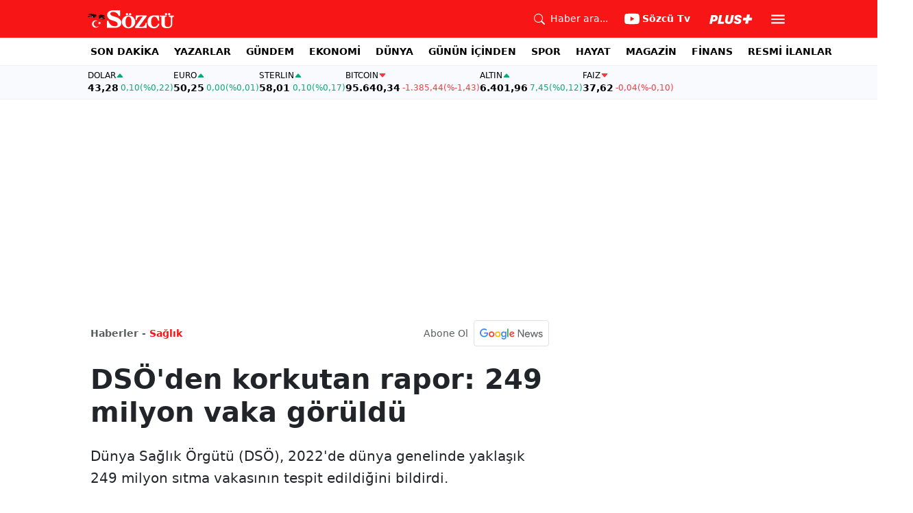

--- FILE ---
content_type: text/html; charset=utf-8
request_url: https://www.sozcu.com.tr/dsoden-korkutan-rapor-249-milyon-vaka-goruldu-wp7877624
body_size: 19598
content:
<!DOCTYPE html>
<html lang="tr">
<head>
    <meta charset="utf-8">
    <meta name="viewport" content="width=device-width, initial-scale=1">
    <link rel="dns-prefetch" href="https://sozcu01.sozcucdn.com"/>
    <link rel="dns-prefetch" href="https://firebase.googleapis.com"/>
    <link rel="dns-prefetch" href="https://www.gstatic.com"/>
    <link rel="dns-prefetch" href="https://www.googletagmanager.com"/>
    <link rel="dns-prefetch" href="https://securepubads.g.doubleclick.net"/>
    <link rel="dns-prefetch" href="https://googleads.g.doubleclick.net"/>
    <link rel="dns-prefetch" href="https://adservice.google.com.tr"/>
    <link rel="dns-prefetch" href="https://adservice.google.com"/>
    <link rel="dns-prefetch" href="https://www.googletagservices.com"/>
    <link rel="dns-prefetch" href="https://tpc.googlesyndication.com"/>
    <link rel="dns-prefetch" href="https://pagead2.googlesyndication.com"/>
    <link rel="dns-prefetch" href="https://static.criteo.net"/>
    <link rel="dns-prefetch" href="https://gatr.hit.gemius.pl"/>
    <link rel="dns-prefetch" href="https://medya.ilan.gov.tr"/>
    <link rel="dns-prefetch" href="https://cdn.jsdelivr.net"/>
    <link rel="dns-prefetch" href="https://av2.sozcu.com.tr"/>
    <link rel="dns-prefetch" href="https://www.sozcu.com.tr"/>
    <link rel="dns-prefetch" href="https://www.szctv.com.tr"/>
    <link rel="dns-prefetch" href="https://www.korkusuz.com.tr"/>
    <!-- Basın İlan Takip -->
    <script>!function(){var t=document.createElement("script");t.setAttribute("src",'https://cdn.p.analitik.bik.gov.tr/tracker'+(typeof Intl!=="undefined"?(typeof (Intl||"").PluralRules!=="undefined"?'1':typeof Promise!=="undefined"?'2':typeof MutationObserver!=='undefined'?'3':'4'):'4')+'.js'),t.setAttribute("data-website-id","2cd4bdca-c1a7-43f7-b0b3-05eb66b6331b"),t.setAttribute("data-host-url",'//2cd4bdca-c1a7-43f7-b0b3-05eb66b6331b.collector.p.analitik.bik.gov.tr'),document.head.appendChild(t)}();</script>

    <!-- Aps Tag -->
    <script>
        //load the apstag.js library
        !function(a9,a,p,s,t,A,g){if(a[a9])return;function q(c,r){a[a9]._Q.push([c,r])}a[a9]={init:function(){q("i",arguments)},fetchBids:function(){q("f",arguments)},setDisplayBids:function(){},targetingKeys:function(){return[]},_Q:[]};A=p.createElement(s);A.async=!0;A.src=t;g=p.getElementsByTagName(s)[0];g.parentNode.insertBefore(A,g)}("apstag",window,document,"script","//c.amazon-adsystem.com/aax2/apstag.js");
        //initialize the apstag.js library on the page to allow bidding
        apstag.init({
            pubID: 'dcfa1fed-b0d2-4af7-9c30-d3ac125401e9', //enter your pub ID here as shown above, it must within quotes
            adServer: 'googletag'
        });
    </script>
    <!-- Aps Tag -->
    <!-- ads -->
    <link rel="preload" fetchpriority="high" href="https://securepubads.g.doubleclick.net/tag/js/gpt.js" as="script"/>
    <link rel="preload" fetchpriority="high" href="/lib/adsv2_dist/prebid9.42.0.js?v=8QdjvRnMsuzkWbWUQM-MnKN89nrMKwL7A_eRwkvyZgI" as="script" />
    <script async src="https://securepubads.g.doubleclick.net/tag/js/gpt.js"></script>
    <script async src="/lib/adsv2_dist/prebid9.42.0.js?v=8QdjvRnMsuzkWbWUQM-MnKN89nrMKwL7A_eRwkvyZgI"></script>
    <link rel="stylesheet" href="/lib/css/bs-icons/bootstrap-icons.min.css?v=dlPushMDzVFy0HNKWpCM4Gm0WfqQKmtWlJl_zSEyho4">

    <!-- ads -->
    
<!-- domain tags -->
<script type="text/javascript">
    const catSlug = 'saglik';
    const postId = '7877624';
    const isEnabled=true;
    const isSecure=true;
    window.domainTag = window.domainTag || {cmd:[]};
    window.domainAdsConfForDesktop={isEnabled:isEnabled,isSecure:isSecure, targetingMap:{'tehlikeli': isSecure ? 'hayır':'evet', 'sistem': 'anasistem','tipi':'single', 'sozcuCat':catSlug, 'postId':postId}};
    window.domainAdsConfForMobile={isEnabled:isEnabled,isSecure:isSecure, targetingMap:{'tehlikeli': isSecure ? 'hayır':'evet', 'sistem': 'mobil','tipi':'single','mobilCat': catSlug, 'postId':postId}};
</script>
<link rel="modulepreload" crossorigin fetchpriority="high" href="/lib/adsv2_dist/postDetailPageClient_tr.js?v=O8lvoAkBhWmRN80f_xtoSsy6fFeGgAmUigM7FPQxtL8" />
<script async="async" type="module" id="domainTag" src="/lib/adsv2_dist/postDetailPageClient_tr.js?v=O8lvoAkBhWmRN80f_xtoSsy6fFeGgAmUigM7FPQxtL8"></script>
<!-- domain tags -->
<title>DSÖ&#x27;den korkutan rapor: 249 milyon vaka görüldü - Sözcü</title>
<meta name="description" content="Dünya Sağlık Örgütü (DSÖ), 2022&#x27;de dünya genelinde yaklaşık 249 milyon sıtma vakasının tespit edildiğini bildirdi.&#xD;&#xA;" />
<link rel="stylesheet" href="/lib/css/swiper-bundle.css?v=0y3km6BM0O5K7MWc4SZpFgfpM60ODfrpXn0pxzzSKAc">
<script type="module" src="/lib/js/wp_detay.js?v=GMDPmg_MDFIMrvR96IwqX0T3s109jaeH5k0fMUiPYtI"></script>
<link rel="stylesheet" href="/lib/css/detay.css?v=lcgpeHI0yy77qT6EiHmiViJouJuU_VdIQM96otCNuN0">

    <link rel="canonical" href="https://www.sozcu.com.tr/dsoden-korkutan-rapor-249-milyon-vaka-goruldu-wp7877624" /> 
    <meta name="robots" content="max-image-preview:large">

    <meta name="author" content="Haber Merkezi">  
    <meta property="og:type" content="article">
    <meta property="og:title" content="DSÖ&#x27;den korkutan rapor: 249 milyon vaka görüldü">
    <meta property="og:description" content="Dünya Sağlık Örgütü (DSÖ), 2022&#x27;de dünya genelinde yaklaşık 249 milyon sıtma vakasının tespit edildiğini bildirdi.&#xD;&#xA;">
    <meta property="og:url" content="canonicalUrl">
    <meta property="og:image" content="https://sozcuo01.sozcucdn.com/wp-content/uploads/2023/11/30/sitma-aa.jpeg?w=1200&h=675&mode=crop&scale=both">
    <meta property="og:image:width" content="1200">
    <meta property="og:image:height" content="675">

    <meta property="fb:app_id" content="1104414796238524">
    <meta property="fb:pages" content="151997251518179">

    <meta name="twitter:card" content="summary_large_image">
    <meta name="twitter:image" content="https://sozcuo01.sozcucdn.com/wp-content/uploads/2023/11/30/sitma-aa.jpeg?w=1200&h=630&mode=crop&scale=both">
    <meta name="twitter:site" content="@gazetesozcu">
    <meta name="twitter:creator" content="@gazetesozcu">
    <meta name="twitter:title" content="DSÖ&#x27;den korkutan rapor: 249 milyon vaka görüldü">
    <meta name="twitter:description" content="Dünya Sağlık Örgütü (DSÖ), 2022&#x27;de dünya genelinde yaklaşık 249 milyon sıtma vakasının tespit edildiğini bildirdi.&#xD;&#xA;">
    <meta name="twitter:image:alt" content="DSÖ&#x27;den korkutan rapor: 249 milyon vaka görüldü">
    <meta name="twitter:url" content="https://www.sozcu.com.tr/dsoden-korkutan-rapor-249-milyon-vaka-goruldu-wp7877624">
    <meta name="twitter:domain" content="https://www.sozcu.com.tr">

    <link rel="image_src" href="https://sozcuo01.sozcucdn.com/wp-content/uploads/2023/11/30/sitma-aa.jpeg?w=390&h=219&mode=crop&scale=both" />
    <script  src="https://platform.twitter.com/widgets.js"></script>
    <script   src="https://www.instagram.com/embed.js"></script>

    <!-- LOAD MORE SAYFALARI İÇİN TABOOLA COUNTER -->
    <script>
        window.page_counter = 0;
    </script>
    <!-- /LOAD MORE SAYFALARI İÇİN TABOOLA COUNTER -->
    <!-- MEMBRANA SCRIPT -->
    <link rel="preconnect" href="https://cdn.notsy.io/" crossorigin>
    <link rel="dns-prefetch" href="https://cdn.notsy.io/">
    <script async="async" src="https://cdn.membrana.media/szc/ym.js"></script>
    <script>
        window.yieldMasterCmd = window.yieldMasterCmd || [];
        window.yieldMasterCmd.push(function () {
            window.yieldMaster.init({ pageVersionAutodetect: true });
        });
    </script>
    <!-- /MEMBRANA SCRIPT -->
    <!-- TABOOLA SCRIPT -->
    <script type="text/javascript">
        !function (e, f, u) {
            e.async = 1;
            e.src = u;
            f.parentNode.insertBefore(e, f);
        }(document.createElement('script'), document.getElementsByTagName('script')[0], '//cdn.taboola.com/libtrc/sozcu/loader.js');
        window.page_counter = 0;
    </script>
    <!-- TABOOLA SCRIPT -->
    <style>
         img.size-full {
                   max-width: 100%;
                   height: auto;
               }
    </style>

     
    <link rel="modulepreload" crossorigin href="/lib/js/share.js">
    <link rel="modulepreload" crossorigin href="/lib/js/swiper-bundle.js">
    <link rel="modulepreload" crossorigin href="/lib/js/articleParts.js">
    <link rel="modulepreload" crossorigin href="/lib/js/helper.js">
    <link rel="modulepreload" crossorigin href="/lib/js/modulepreload-polyfill.js">

    <link rel="modulepreload" crossorigin href="/lib/js/articleFontSizer.js">
    <link rel="modulepreload" crossorigin href="/lib/js/navigation.js">
    <link rel="modulepreload" crossorigin href="/lib/js/storage.js">
    <link rel="modulepreload" crossorigin href="/lib/js/swiper.js"> 

    <!-- Google Tag Manager -->
    <script type="text/javascript">
    window.dataLayer = window.dataLayer || [];
    (function(w,d,s,l,i){w[l]=w[l]||[];w[l].push({'gtm.start':
    new Date().getTime(),event:'gtm.js'});var f=d.getElementsByTagName(s)[0],
    j=d.createElement(s),dl=l!='dataLayer'?'&l='+l:'';j.async=true;j.src=
    'https://www.googletagmanager.com/gtm.js?id='+i+dl;f.parentNode.insertBefore(j,f);
    })(window,document,'script','dataLayer','GTM-5N9MP4V4');
    </script>
    <!-- End Google Tag Manager -->
    
        <meta name="robots" content="FOLLOW, INDEX"/>
    
    
    <link rel="shortcut icon" type="image/png" href="https://www.sozcu.com.tr/static/web/assets/favicon.webp"/>
    <meta name="yandex-verification" content="48b7534a3c451a0e"/>
    <script src="https://fws.forinvestcdn.com/f-ws.min.js"></script>
</head>
<body>
<!-- Google Tag Manager (noscript) -->
<noscript>
    <iframe src="https://www.googletagmanager.com/ns.html?id=GTM-5N9MP4V4"
            height="0" width="0" style="display:none;visibility:hidden">
    </iframe>
</noscript>
<!-- End Google Tag Manager (noscript) -->

<!-- Header -->

<!-- OFFCANVAS -->
<div class="offcanvas offcanvas-start" tabindex="-1" id="sideMenu" aria-labelledby="sideMenuLabel">
    <div class="offcanvas-body p-0">
        <div class="d-flex quick-access">
            <a href="/son-dakika" class="d-flex flex-column align-items-center">
                    <span class="mb-2">
                        <svg xmlns="http://www.w3.org/2000/svg" width="22" height="22" fill="currentColor"
                             class="bi bi-alarm" viewBox="0 0 16 16">
                            <path
                                d="M8.5 5.5a.5.5 0 0 0-1 0v3.362l-1.429 2.38a.5.5 0 1 0 .858.515l1.5-2.5A.5.5 0 0 0 8.5 9z"/>
                            <path
                                d="M6.5 0a.5.5 0 0 0 0 1H7v1.07a7.001 7.001 0 0 0-3.273 12.474l-.602.602a.5.5 0 0 0 .707.708l.746-.746A6.97 6.97 0 0 0 8 16a6.97 6.97 0 0 0 3.422-.892l.746.746a.5.5 0 0 0 .707-.708l-.601-.602A7.001 7.001 0 0 0 9 2.07V1h.5a.5.5 0 0 0 0-1zm1.038 3.018a6 6 0 0 1 .924 0 6 6 0 1 1-.924 0M0 3.5c0 .753.333 1.429.86 1.887A8.04 8.04 0 0 1 4.387 1.86 2.5 2.5 0 0 0 0 3.5M13.5 1c-.753 0-1.429.333-1.887.86a8.04 8.04 0 0 1 3.527 3.527A2.5 2.5 0 0 0 13.5 1"/>
                        </svg>
                    </span>
                <span class="small">Son Dakika</span>
            </a>
            <a href="/arama" class="d-flex flex-column align-items-center">
                    <span class="mb-2">
                        <svg xmlns="http://www.w3.org/2000/svg" width="22" height="22" fill="currentColor"
                             class="bi bi-search" viewBox="0 0 16 16">
                            <path
                                d="M11.742 10.344a6.5 6.5 0 1 0-1.397 1.398h-.001q.044.06.098.115l3.85 3.85a1 1 0 0 0 1.415-1.414l-3.85-3.85a1 1 0 0 0-.115-.1zM12 6.5a5.5 5.5 0 1 1-11 0 5.5 5.5 0 0 1 11 0"/>
                        </svg>
                    </span>
                <span class="small">Arama</span>
            </a>
            <a href="https://uyelik.sozcu.com.tr/giris" class="d-flex flex-column align-items-center">
                    <span class="mb-2">
                        <svg xmlns="http://www.w3.org/2000/svg" width="62.44" height="13.778"
                             viewBox="0 0 62.44 13.778"><path
                                d="M2.619-12.683-.062,0H3.656l.738-3.463H6.2C9.835-3.463,12.1-5.5,12.1-8.736c0-2.364-1.679-3.946-4.676-3.946ZM5.748-9.87h.976c1.063,0,1.644.466,1.644,1.468a2.072,2.072,0,0,1-2.145,2.18H4.966ZM21.384-3.041H16.225l2.048-9.642H14.546L11.848,0h8.886ZM28.028.22c2.9,0,5.194-1.564,5.748-4.192l1.837-8.71H31.887L30.226-4.8a2.02,2.02,0,0,1-2.039,1.881,1.623,1.623,0,0,1-1.793-1.591,3.272,3.272,0,0,1,.079-.677l1.591-7.5H24.337l-1.6,7.532a5.264,5.264,0,0,0-.114,1.081C22.623-1.529,24.68.22,28.028.22Zm7.189-3.955C35.227-1.23,37.239.22,40.658.22c3.349,0,5.634-1.661,5.634-4.333,0-1.828-.984-2.777-3.261-3.437l-1.389-.4c-1.02-.3-1.371-.65-1.371-1.16,0-.6.633-1.037,1.608-1.037,1.055,0,1.767.5,1.793,1.257h3.4c-.018-2.514-2.013-4.008-5.282-4.008-3.076,0-5.309,1.688-5.309,4.271,0,1.731,1.125,2.874,3.243,3.516l1.327.4c1.2.369,1.433.642,1.433,1.107,0,.633-.677,1.063-1.758,1.063-1.046,0-1.881-.5-1.986-1.2Zm21.9-1.116h4.395l.867-4.078H57.984l.984-4.629H54.75L53.766-8.93H49.371L48.5-4.852H52.9L51.914-.223h4.219Z"
                                transform="translate(0.062 13.559)" fill="#F71515"/></svg>
                    </span>
            </a>
        </div>
        <div class="d-flex align-items-center px-4 py-3" style="background-color:#F8FAFE">
            <div class="d-flex align-items-center flex-grow-1">
                <div id="dayNumber" class="fw-bold fs-2 me-2"></div>
                <div class="lh-1">
                    <div id="monthName" class="text-secondary"></div>
                    <div id="dayName" class="small"></div>
                </div>
            </div>
                <div class="d-flex align-items-center justify-content-between flex-grow-1">
                    <a href="https://www.sozcu.com.tr/finans/dolar"
                       class="currency-item lh-1 up">
                        <span class="currency-item-name position-relative">DOLAR</span>
                        <span class="d-flex flex-column align-items-start text-nowrap">
                            <span class="currency-item-value m-0">43,28</span>
                            <span>
                                <span class="currency-item-range">0,10</span> <span
                                    class="currency-item-range">(%0,22)</span>
                            </span>
                        </span>
                    </a>
                    <a href="https://www.sozcu.com.tr/finans/euro"
                       class="currency-item lh-1 up">
                        <span class="currency-item-name position-relative">EURO</span>
                        <span class="d-flex flex-column align-items-start text-nowrap">
                            <span class="currency-item-value m-0">50,25</span>
                            <span>
                                <span class="currency-item-range">0,00</span> <span
                                    class="currency-item-range">(%0,01)</span>
                            </span>
                        </span>
                    </a>
                </div>
        </div>
        <ul class="list-unstyled side-menu align-items-center p-4 border-bottom">
                <li>
                    <a target="_blank" href="https://www.sozcu.com.tr/son-dakika/"
                       class="fw-bold fs-5">SON DAKİKA</a>
                </li>
                <li>
                    <a target="_blank" href="https://www.sozcu.com.tr/yazarlar"
                       class="fw-bold fs-5">YAZARLAR</a>
                </li>
                <li>
                    <a target="_blank" href="/gundem"
                       class="fw-bold fs-5">GÜNDEM</a>
                </li>
                <li>
                    <a target="_blank" href="/ekonomi"
                       class="fw-bold fs-5">EKONOMİ</a>
                </li>
                <li>
                    <a target="_blank" href="/dunya"
                       class="fw-bold fs-5">DÜNYA</a>
                </li>
                <li>
                    <a target="_blank" href="/gunun-icinden"
                       class="fw-bold fs-5">GÜNÜN İÇİNDEN</a>
                </li>
                <li>
                    <a target="_blank" href="/spor"
                       class="fw-bold fs-5">SPOR</a>
                </li>
                <li>
                    <a target="_blank" href="/hayat"
                       class="fw-bold fs-5">HAYAT</a>
                </li>
                <li>
                    <a target="_blank" href="/magazin"
                       class="fw-bold fs-5">MAGAZİN</a>
                </li>
                <li>
                    <a target="_blank" href="https://www.sozcu.com.tr/egazete"
                       class="fw-bold fs-5">E-GAZETE</a>
                </li>
                <li>
                    <a target="_blank" href="/otomotiv"
                       class="fw-bold fs-5">OTOMOTİV</a>
                </li>
                <li>
                    <a target="_blank" href="/finans"
                       class="fw-bold fs-5">FİNANS</a>
                </li>
                <li>
                    <a target="_blank" href="/bilim-teknoloji"
                       class="fw-bold fs-5">TEKNOLOJİ</a>
                </li>
                <li>
                    <a target="_blank" href="https://www.sozcu.com.tr/resmi-ilanlar"
                       class="fw-bold fs-5">RESMİ İLANLAR</a>
                </li>
        </ul>
        <div class="px-4 mb-5">
            <div class="text-secondary mb-3">Sosyal Medya</div>
            <div class="social-pages mb-4 d-flex">
                <a href="https://www.instagram.com/sozcucomtr/" target="_blank" rel="noopener"
                   class="social-page-button border rounded-3" aria-label="İnstagram">
                    <svg xmlns="http://www.w3.org/2000/svg" width="20.356" height="20.36" viewBox="0 0 20.356 20.36">
                        <g transform="translate(-0.449)">
                            <path
                                d="M20.754,5.986a7.44,7.44,0,0,0-.473-2.47A5.216,5.216,0,0,0,17.3.537a7.459,7.459,0,0,0-2.47-.473C13.742.012,13.4,0,10.631,0s-3.11.012-4.2.06a7.442,7.442,0,0,0-2.47.473A4.968,4.968,0,0,0,2.16,1.71a5.013,5.013,0,0,0-1.173,1.8,7.46,7.46,0,0,0-.473,2.47c-.052,1.09-.064,1.436-.064,4.2s.012,3.11.06,4.2a7.439,7.439,0,0,0,.473,2.47,5.215,5.215,0,0,0,2.979,2.979,7.46,7.46,0,0,0,2.47.473c1.086.048,1.432.06,4.2.06s3.11-.012,4.2-.06a7.438,7.438,0,0,0,2.47-.473,5.208,5.208,0,0,0,2.979-2.979,7.465,7.465,0,0,0,.473-2.47c.048-1.086.06-1.432.06-4.2S20.8,7.072,20.754,5.986ZM18.92,14.3a5.581,5.581,0,0,1-.35,1.889,3.377,3.377,0,0,1-1.933,1.933,5.6,5.6,0,0,1-1.889.35c-1.074.048-1.4.06-4.113.06s-3.043-.012-4.113-.06a5.578,5.578,0,0,1-1.889-.35,3.133,3.133,0,0,1-1.169-.76,3.165,3.165,0,0,1-.76-1.169,5.6,5.6,0,0,1-.35-1.889c-.048-1.074-.06-1.4-.06-4.113s.012-3.043.06-4.113A5.578,5.578,0,0,1,2.7,4.188a3.1,3.1,0,0,1,.764-1.169,3.161,3.161,0,0,1,1.169-.76,5.6,5.6,0,0,1,1.889-.35c1.074-.048,1.4-.06,4.113-.06s3.043.012,4.113.06a5.581,5.581,0,0,1,1.889.35,3.131,3.131,0,0,1,1.169.76,3.165,3.165,0,0,1,.76,1.169,5.6,5.6,0,0,1,.35,1.889c.048,1.074.06,1.4.06,4.113S18.968,13.225,18.92,14.3Zm0,0"
                                transform="translate(0 0)" fill="#444"/>
                            <path
                                d="M130.18,124.5a5.23,5.23,0,1,0,5.23,5.23A5.232,5.232,0,0,0,130.18,124.5Zm0,8.623a3.393,3.393,0,1,1,3.393-3.393A3.393,3.393,0,0,1,130.18,133.123Zm0,0"
                                transform="translate(-119.548 -119.548)" fill="#444"/>
                            <path
                                d="M364.891,89.823A1.221,1.221,0,1,1,363.67,88.6,1.221,1.221,0,0,1,364.891,89.823Zm0,0"
                                transform="translate(-347.602 -85.078)" fill="#444"/>
                        </g>
                    </svg>
                </a>
                <a href="https://www.facebook.com/sozcugazetesi/" target="_blank" rel="noopener"
                   class="social-page-button border rounded-3" aria-label="Facebook">
                    <svg xmlns="http://www.w3.org/2000/svg" width="9.476" height="18.949" viewBox="0 0 9.476 18.949">
                        <path
                            d="M13.933,3.146h1.73V.133A22.339,22.339,0,0,0,13.142,0c-2.494,0-4.2,1.569-4.2,4.452V7.106H6.187v3.368H8.939V18.95h3.375V10.475h2.641l.419-3.368H12.313V4.786c0-.974.263-1.64,1.619-1.64Z"
                            transform="translate(-6.187)" fill="#444"/>
                    </svg>
                </a>
                <a href="https://twitter.com/gazetesozcu" target="_blank" rel="noopener"
                   class="social-page-button border rounded-3" aria-label="Twitter">
                    <svg xmlns="http://www.w3.org/2000/svg" width="16" height="16" fill="#444" class="bi bi-twitter-x"
                         viewBox="0 0 16 16">
                        <path
                            d="M12.6.75h2.454l-5.36 6.142L16 15.25h-4.937l-3.867-5.07-4.425 5.07H.316l5.733-6.57L0 .75h5.063l3.495 4.633L12.601.75Zm-.86 13.028h1.36L4.323 2.145H2.865z"/>
                    </svg>
                </a>
                <a href="https://www.youtube.com/channel/UCOulx_rep5O4i9y6AyDqVvw" target="_blank" rel="noopener"
                   class="social-page-button border rounded-3" aria-label="Youtube">
                    <svg xmlns="http://www.w3.org/2000/svg" width="17.711" height="12.4" viewBox="0 0 17.711 12.4">
                        <path
                            d="M17.346-4.142A2.219,2.219,0,0,0,15.785-5.7a51.842,51.842,0,0,0-6.93-.379,53.862,53.862,0,0,0-6.93.365A2.264,2.264,0,0,0,.365-4.142,23.38,23.38,0,0,0,0,.118a23.294,23.294,0,0,0,.365,4.26A2.219,2.219,0,0,0,1.926,5.939a51.936,51.936,0,0,0,6.93.379,53.862,53.862,0,0,0,6.93-.365,2.219,2.219,0,0,0,1.561-1.561,23.388,23.388,0,0,0,.365-4.26A22.194,22.194,0,0,0,17.346-4.142ZM7.09,2.774v-5.31L11.7.118Zm0,0"
                            transform="translate(0 6.082)" fill="#444"/>
                    </svg>
                </a>
                <a href="https://www.dailymotion.com/Sozcu" target="_blank" rel="noopener"
                   class="social-page-button border rounded-3" aria-label="Dailymotion">
                    <svg xmlns="http://www.w3.org/2000/svg" width="13.714" height="17.696" viewBox="0 0 13.714 17.696">
                        <g transform="translate(113.142 -247.369)">
                            <path
                                d="M-93.164,249.854v17.572h-3.72V266.08a5.375,5.375,0,0,1-3.843,1.471,6.322,6.322,0,0,1-6.151-6.485,6.489,6.489,0,0,1,6.151-6.525,5.335,5.335,0,0,1,3.843,1.518V250.6Zm-6.72,14.284A3.139,3.139,0,0,0-96.747,261a3.139,3.139,0,0,0-3.136-3.137A3.139,3.139,0,0,0-103.02,261,3.139,3.139,0,0,0-99.884,264.138Z"
                                transform="translate(-6.264 -2.485)" fill="#444"/>
                        </g>
                    </svg>
                </a>
            </div>
        </div>
        <div class="d-flex flex-column px-4 mb-5">
            <a href="https://apps.apple.com/tr/app/s%C3%B6zc%C3%BC-gazetesi-haberler/id405952318?l=tr" class="mb-3">
                <img src="/lib/img/_appstore.svg" alt="">
            </a>
            <a href="https://play.google.com/store/apps/details?id=org.studionord.sozcu.gazete&hl=tr&gl=US&pli=1"
               class="mb-3">
                <img src="/lib/img/_playstore.svg" alt="">
            </a>
            <a href="https://appgallery.huawei.com/app/C112215613" class="mb-3">
                <img src="/lib/img/_appgallery.svg" alt="">
            </a>
        </div>
    </div>
</div>
<!-- /OFFCANVAS -->
<!-- NAVBAR -->
<div class="navbar ">
    <div class="container px-2"><a href="/" class="logo">
            <img src="/static/web/assets/logo.svg" alt=""> </a>

        <div class="d-flex align-items-center">
            <a href="/arama" class="d-flex align-items-center text-white me-2 me-lg-4">
                <span class="">
                    <svg xmlns="http://www.w3.org/2000/svg" width="16" height="16" fill="currentColor"
                         class="bi bi-search" viewBox="0 0 16 16">
                      <path
                          d="M11.742 10.344a6.5 6.5 0 1 0-1.397 1.398h-.001q.044.06.098.115l3.85 3.85a1 1 0 0 0 1.415-1.414l-3.85-3.85a1 1 0 0 0-.115-.1zM12 6.5a5.5 5.5 0 1 1-11 0 5.5 5.5 0 0 1 11 0"/>
                    </svg>
                </span>
                <span class="small d-none d-lg-block ms-2">Haber ara...</span>
            </a>

            <a href="https://www.youtube.com/channel/UCOulx_rep5O4i9y6AyDqVvw" target="_blank" rel="nofollow"
               class="d-flex align-items-center text-white me-2 me-lg-4">
                <span class="">
                    <svg xmlns="http://www.w3.org/2000/svg" width="22" height="22" fill="currentColor"
                         class="bi bi-youtube" viewBox="0 0 16 16">
                      <path
                          d="M8.051 1.999h.089c.822.003 4.987.033 6.11.335a2.01 2.01 0 0 1 1.415 1.42c.101.38.172.883.22 1.402l.01.104.022.26.008.104c.065.914.073 1.77.074 1.957v.075c-.001.194-.01 1.108-.082 2.06l-.008.105-.009.104c-.05.572-.124 1.14-.235 1.558a2.01 2.01 0 0 1-1.415 1.42c-1.16.312-5.569.334-6.18.335h-.142c-.309 0-1.587-.006-2.927-.052l-.17-.006-.087-.004-.171-.007-.171-.007c-1.11-.049-2.167-.128-2.654-.26a2.01 2.01 0 0 1-1.415-1.419c-.111-.417-.185-.986-.235-1.558L.09 9.82l-.008-.104A31 31 0 0 1 0 7.68v-.123c.002-.215.01-.958.064-1.778l.007-.103.003-.052.008-.104.022-.26.01-.104c.048-.519.119-1.023.22-1.402a2.01 2.01 0 0 1 1.415-1.42c.487-.13 1.544-.21 2.654-.26l.17-.007.172-.006.086-.003.171-.007A100 100 0 0 1 7.858 2zM6.4 5.209v4.818l4.157-2.408z"/>
                    </svg>
                </span>
                <span class="fw-bold small d-none d-sm-block ms-1">Sözcü Tv</span>
            </a>

            <div class="dropdown me-1 me-lg-3 user-area">
                <button class="btn btn-sm text-white shadow-none border-0 rounded-0 p-1" type="button"
                        data-bs-toggle="dropdown">
                    <img loading="lazy" src="/lib/img/plus_icon.svg" alt="Sözcü Plus" height="14">
                </button>
                <ul class="dropdown-menu dropdown-menu-end shadow border-0 rounded-0">
                    <li>
                        <a class="dropdown-item fw-semibold py-2 px-3" href="https://uyelik.sozcu.com.tr/giris?base_url=https%3A%2F%2Fwww.sozcu.com.tr%2F">Giriş Yap</a>
                    </li>
                    <li>
                        <a class="dropdown-item fw-semibold py-2 px-3" href="https://uyelik.sozcu.com.tr/kayit?base_url=https%3A%2F%2Fwww.sozcu.com.tr%2F">Abone Ol</a>
                    </li>
                    <li class="dropdown-divider"></li>
                    <li>
                        <a class="dropdown-item fw-semibold py-2 px-3" href="#">Daha fazla bilgi al</a>
                    </li>
                </ul>
            </div>

            <button type="button" name="menu" class="menuButton btn p-0 shadow-none border-0" data-bs-toggle="offcanvas"
                    href="#sideMenu">
                <svg xmlns="http://www.w3.org/2000/svg" height="26px" viewBox="0 -960 960 960" width="26px"
                     fill="#ffffff">
                    <path d="M120-240v-80h720v80H120Zm0-200v-80h720v80H120Zm0-200v-80h720v80H120Z"></path>
                </svg>
            </button>
        </div>
    </div>
</div>
<!-- /NAVBAR -->

<div class="sub-navbar d-none d-lg-block">
    <div class="container">
        <ul class="d-flex list-unstyled small m-0 main-menu">
                        <li>
                            <a target="_blank"
                               href="https://www.sozcu.com.tr/son-dakika/">SON DAKİKA</a>
                        </li>
                        <li>
                            <a target="_blank"
                               href="https://www.sozcu.com.tr/yazarlar">YAZARLAR</a>
                        </li>
                        <li>
                            <a target="_blank"
                               href="/gundem">GÜNDEM</a>
                        </li>
                        <li>
                            <a target="_blank"
                               href="/ekonomi">EKONOMİ</a>
                        </li>
                        <li>
                            <a target="_blank"
                               href="/dunya">DÜNYA</a>
                        </li>
                        <li>
                            <a target="_blank"
                               href="/gunun-icinden">GÜNÜN İÇİNDEN</a>
                        </li>
                        <li>
                            <a target="_blank"
                               href="/spor">SPOR</a>
                        </li>
                        <li>
                            <a target="_blank"
                               href="/hayat">HAYAT</a>
                        </li>
                        <li>
                            <a target="_blank"
                               href="/magazin">MAGAZİN</a>
                        </li>
                        <li>
                            <a target="_self"
                               href="/finans">FİNANS</a>
                        </li>
                        <li>
                            <a target="_blank"
                               href="https://www.sozcu.com.tr/resmi-ilanlar">RESMİ İLANLAR</a>
                        </li>
        </ul>
    </div>
</div>

<!-- CURRENCY TICKER -->
<div class="currency mb-4" style="padding: 8px 2px;">
    <div class="container p-0 px-lg-2 lh-1">
        <div class="marquee-container">
                <a href="https://www.sozcu.com.tr/finans/dolar"
                   class="currency-item up">
                    <span class="currency-item-name" data-currency="TRY">DOLAR</span>
                    <span class="text-nowrap">
                            <span class="currency-item-value">43,28</span>
                            <span>
                                <span class="currency-item-range">0,10</span> <span
                                    class="currency-item-range">(%0,22)</span>
                            </span>
                        </span>
                </a>
                <a href="https://www.sozcu.com.tr/finans/euro"
                   class="currency-item up">
                    <span class="currency-item-name" data-currency="TRY">EURO</span>
                    <span class="text-nowrap">
                            <span class="currency-item-value">50,25</span>
                            <span>
                                <span class="currency-item-range">0,00</span> <span
                                    class="currency-item-range">(%0,01)</span>
                            </span>
                        </span>
                </a>
                <a href="https://www.sozcu.com.tr/finans/sterlin"
                   class="currency-item up">
                    <span class="currency-item-name" data-currency="TRY">STERLIN</span>
                    <span class="text-nowrap">
                            <span class="currency-item-value">58,01</span>
                            <span>
                                <span class="currency-item-range">0,10</span> <span
                                    class="currency-item-range">(%0,17)</span>
                            </span>
                        </span>
                </a>
                <a href="https://www.sozcu.com.tr/finans/bitcoin"
                   class="currency-item down">
                    <span class="currency-item-name" data-currency="USDT">BITCOIN</span>
                    <span class="text-nowrap">
                            <span class="currency-item-value">95.640,34</span>
                            <span>
                                <span class="currency-item-range">-1.385,44</span> <span
                                    class="currency-item-range">(%-1,43)</span>
                            </span>
                        </span>
                </a>
                <a href="https://www.sozcu.com.tr/finans/gram-altin"
                   class="currency-item up">
                    <span class="currency-item-name" data-currency="TRY">ALTIN</span>
                    <span class="text-nowrap">
                            <span class="currency-item-value">6.401,96</span>
                            <span>
                                <span class="currency-item-range">7,45</span> <span
                                    class="currency-item-range">(%0,12)</span>
                            </span>
                        </span>
                </a>
                <a href="https://www.sozcu.com.tr/finans/faiz"
                   class="currency-item down">
                    <span class="currency-item-name" data-currency="TRY">FAİZ</span>
                    <span class="text-nowrap">
                            <span class="currency-item-value">37,62</span>
                            <span>
                                <span class="currency-item-range">-0,04</span> <span
                                    class="currency-item-range">(%-0,10)</span>
                            </span>
                        </span>
                </a>
        </div>
    </div>
</div>
<!-- /CURRENCY TICKER -->

<!-- /Header -->
 
<!-- Yazar Yazısı ise -->

 
<div class="container position-relative mb-4">
  
<!-- Pageskin -->
<div class="ad pageskin-top">
    <div id="div-sozcu_anasayfa_pageskin_tepe" style="display: none;"></div> 
    <div id="div-sozcu_gen_pageskin_tepe" style="display: none;"></div>
</div>

<!-- /Pageskin-->
<!-- masthead -->
<div class="ad masthead masthead-main mb-4">
    <!-- AD MASTHEAD -->
     
    <div id="div-sozcu_masthead" style="display: none;"></div>
    <div id="div-sozcu_mobile_320x50" style="display: none;"></div>
          
    <div id="div-sozcu_gen_masthead" style="display: none;"></div>
    <div id="div-sozcu_m_gen_masthead" style="display: none;"></div> 
    <!-- /AD MASTHEAD --> 
</div>
<!-- /masthead-->
<!-- Adunit Sticky -->
<div class="ad ad-cols d-none d-lg-block">
    <div class="ad-col ad-col-left text-end">
        <div class="ad-col-container">
            <div id="div-sozcu_gen_left" style="display: none;"></div>
        </div>
    </div>
    <div class="ad-col ad-col-right">
        <div class="ad-col-container">
            <div id="div-sozcu_gen_right" style="display: none;"></div>
        </div>
    </div>
</div>
<!-- /Adunit Sticky-->
 
 

<div class="news-body" data-url="https://www.sozcu.com.tr/feeds/simpleposts?handler=WpTrendPost">
<div class="row  mb-5">
<div class=" col-lg-8">

    <!-- ARTICLE -->
    <article>
        <header class="mb-4">

            <!-- BREADCRUMB & GOOGLE NEWS -->
            <div class="d-flex align-items-center justify-content-between mb-4 breadcrumb">
                <div class="pe-2">
                    <a href="https://www.sozcu.com.tr" class="text-muted small fw-bold lh-1">Haberler -</a>
                    <a href="https://www.sozcu.com.tr/saglik/" class="small fw-bold text-primary text-nowrap lh-1">Sağlık</a>

                </div>
                <div class="googleNews d-flex align-items-center">
                    <span class="text-muted small me-2 text-nowrap">Abone Ol</span>
                    <a class="btn btn-sm border" href="https://news.google.com/publications/CAAqBwgKMPefoQkwz8lx?r=3&oc=1&hl=tr&gl=TR&ceid=TR:tr" target="_blank" rel="nofollow noopener" title="Abone Ol">
                        <img fetchpriority="low" loading="lazy" src="/lib/img/googlenews.svg" alt="Google News" height="16">
                    </a>
                </div>
            </div>
            <!-- BREADCRUMB & GOOGLE NEWS -->
            <!-- BAŞLIK -->
            <h1 class="fw-bold mb-4">DSÖ&#x27;den korkutan rapor: 249 milyon vaka görüldü</h1>
            <!-- /BAŞLIK -->
            <!-- KISA AÇIKLAMA (EDİTÖR TERMİNOLOJİSİ: SPOT) -->
            <p class="description mb-4">Dünya Sağlık Örgütü (DSÖ), 2022&#x27;de dünya genelinde yaklaşık 249 milyon sıtma vakasının tespit edildiğini bildirdi.&#xD;&#xA;</p>
            <!-- /KISA AÇIKLAMA (EDİTÖR TERMİNOLOJİSİ: SPOT) -->
            <!-- YAYINLANMA/GÜNCELLEME TARİHİ VE DİTÖR BİLGİLERİ -->
                <div class="content-meta mb-4">
                    <div class="content-meta-info">
                        <div class="content-meta-name">
                            <span class="d-flex align-items-center">
                                Haber Merkezi
                            </span>
                        </div>
                        <div class="content-meta-dates">
                            <span class="content-meta-date">
                                <time datetime="30.11.2023 21:32:17">30 Kasım 2023</time>
                            </span>
                        </div>
                    </div>
                    <div class="share-area">
                        <div>
                            <div class="share-actions me-2">
                                <button aria-label="Twitter'da Paylaş" class="btn btn-option border p-0 me-1 share-on-twitter" data-url="" data-company="gazetesozcu" data-title="DSÖ&#x27;den korkutan rapor: 249 milyon vaka görüldü">
                                    <i class="bi bi-twitter-x"></i>
                                </button>
                                <a href="whatsapp://send?text=DSÖ&#x27;den korkutan rapor: 249 milyon vaka görüldü -" aria-label="Whatsapp'da Paylaş" class="btn btn-option border me-1 share-on-whatsapp" data-action="share/whatsapp/share">
                                    <i class="bi bi-whatsapp fs-5"></i>
                                </a>

                                <div class="dropdown">
                                    <button class="btn btn-option border p-0" type="button" data-bs-toggle="dropdown" aria-expanded="false">
                                        <i class="bi bi-three-dots fs-5"></i>
                                    </button>
                                    <ul class="dropdown-menu dropdown-menu-end">
                                        <li>
                                            <button type="button" class="dropdown-item share-on-facebook" data-url="">
                                                <i class="bi bi-facebook"></i> Facebook ile paylaş
                                            </button>
                                        </li>
                                        <li>
                                            <button type="button" class="dropdown-item share-on-messenger" data-url="">
                                                <i class="bi bi-messenger"></i>
                                                Messenger ile gönder
                                            </button>
                                        </li>
                                        <li>
                                            <a class="dropdown-item" href="mailto:?subject=Haber&amp;body=Sözcü - DSÖ&#x27;den korkutan rapor: 249 milyon vaka görüldü" target="_blank" aria-label="E-posta ile Paylaş">
                                                <i class="bi bi-envelope"></i>
                                                E-posta ile gönder
                                            </a>
                                        </li>
                                    </ul>
                                </div>
                            </div>
                            <div class="content-options">
                                <div class="dropdown">
                                    <button class="btn btn-option btn-type dropdown-toggle no-arrow border" type="button" id="fontSize" data-bs-toggle="dropdown" aria-expanded="false" aria-label="Yazı boyutu"></button>
                                    <ul class="dropdown-menu dropdown-menu-end" aria-labelledby="fontSize">
                                        <li>
                                            <span class="dropdown-item btn fontSizeLarge">Yazıları büyüt</span>
                                        </li>
                                        <li>
                                            <span class="dropdown-item btn fontSizeSmall">Yazıları küçült</span>
                                        </li>
                                        <li>
                                            <span class="dropdown-item btn fontSizeZero">Standart boyut</span>
                                        </li>
                                    </ul>
                                </div>
                            </div>
                        </div>
                    </div>
                </div>
            <!-- /YAYINLANMA/GÜNCELLEME TARİHİ VE DİTÖR BİLGİLERİ -->


        </header>
        
        <!-- ANA GÖRSEL YA DA VİDEO -->

        

    <div class="main-image img-holder wide mb-4">
                <img src="https://sozcuo01.sozcucdn.com/wp-content/uploads/2023/11/30/sitma-aa.jpeg" alt="DSÖ&#x27;den korkutan rapor: 249 milyon vaka görüldü">
    </div>
        

        <!-- ANA GÖRSEL YA DA VİDEO -->

        <div class="row">
            <div class="col-lg-12 mx-auto position-relative">
                <div class="article-body">
                    DSÖ tarafından "2023 Dünya Sıtma Raporu" açıklandı. Raporda, çocuklar ve hamile kadınlarda sıtmanın önlenmesine yardımcı olmak için kaydedilen ilerlemelere ve ilaçlara erişimin genişletilmesi yönündeki adımlara rağmen daha fazla insanın sıtmaya yakalandığı belirtildi.<br><br>2022'de dünya genelinde yaklaşık 249 milyon kişinin sıtma hastalığına yakalandığı aktarılan raporda, "Bu sayı, 2019'da, pandemi öncesi seviye olan 233 milyonu 16 milyon vakayla aştı. Küresel olarak sıtmaya karşı mücadele, Covid-19'un neden olduğu aksaklıkların yanı sıra ilaç direnci, insani krizler, kaynak kısıtlamaları, iklim değişikliğinin etkileri ve hastalık yükünün yüksek olduğu ülkelerde programın uygulanmasındaki gecikmeler gibi giderek artan sayıda tehditle de karşı karşıya kaldı." ifadeleri kullanıldı.<br><br>Raporda, sıcak hava dalgaları ve su baskını gibi aşırı hava olaylarının da bulaşmayı ve hastalık yükünü doğrudan etkileyebileceği kaydedilerek, Pakistan'da 2022'de yaşanan sel felaketinin ülkedeki sıtma vakalarının beş kat artmasına neden olduğunun altı çizildi.<br><br><strong>"PAKİSTAN'DA 2,6 MİLYON VAKA GÖRÜLDÜ"</strong><br><br>Covid-19 salgınının sıtma hizmetlerini önemli ölçüde aksattığı vurgulanan raporda, pandemi sürecinin hem vaka hem de ölüm oranlarında artışa yol açarak hastalığa karşı mücadeleyi olumsuz etkilediği bildirildi.<br><br>Raporda, dünya genelinde 2022'de bir önceki yıla göre 5 milyon ilave sıtma vakası yaşandığına, en büyük artışların Pakistan, Etiyopya, Nijerya, Papua Yeni Gine ve Uganda'da olduğuna değinildi.<br><br>Pakistan'da 2021'de 500 bin sıtma vakasının görüldüğü ve bu rakamın 2022'de 2,6 milyona çıktığı raporda yer aldı.<br><br>En yüksek oranda sıtma vakalarının görüldüğü 11 ülkede yeni enfeksiyon ve ölüm oranlarının, salgının ilk yılındaki ilk yükselişin ardından sabitlendiği hatırlatılan raporda, bu ülkelerde 2022'de tahmini 167 milyon sıtma vakası ve 426 bin buna bağlı ölüm yaşandığı kaydedildi.<br><br>Raporda, DSÖ tarafından önerilen ilk sıtma aşısı RTS,S'nin üç Afrika ülkesinde aşamalı olarak kullanıma sunulması da "başarılı" olarak değerlendirildi.<br><br><strong>"İKLİM DEĞİŞİKLİĞİ TEHDİDİ GÖZ ARDI EDİLMEMELİ"</strong><br><br>DSÖ'nün, ekimde sıtma riski taşıyan çocuklarda hastalığın önlenmesi için R21/Matrix-M adı verilen ikinci bir aşıyı önerdiği de anımsatılan raporda, "İki sıtma aşısının mevcudiyetinin arzı artırması ve Afrika genelinde geniş ölçekli dağıtımı mümkün kılması bekleniyor." ifadeleri kullanıldı.<br><br>Raporda, "Hastalık yükünün düşük olduğu birçok ülkede sıtmanın ortadan kaldırılmasına yönelik ilerleme kaydedildi. 2022'de 34 ülke 1000'den az sıtma vakası bildirirken, 2000'de bu sayı yalnızca 13'tü. Yalnızca bu yıl, Azerbaycan, Belize ve Tacikistan DSÖ tarafından sıtmadan arınmış olarak sertifikalandırıldı." ifadeleri yer aldı.<br><br>Kaynakların artırılması, güçlendirilmiş siyasi kararlılık, veriye dayalı stratejiler ve yenilikçi araçlarla sıtmayla mücadelede önemli bir dönüm noktasına ihtiyaç olduğu vurgulanan raporda, eklenen iklim değişikliği tehdidinin sıtmayla mücadelede göz ardı edilmemesi gerektiği belirtildi.<br><br>Raporda görüşlerine yer verilen DSÖ Genel Direktörü Tedros Adhanom Ghebreyesus, değişen iklim koşullarının, özellikle hassas bölgelerde sıtmaya karşı mücadelede ilerleme açısından önemli bir risk oluşturduğunu kaydetti.<br><br>Ghebreyesus, "Sürdürülebilir ve dirençli sıtmaya karşı müdahalelere, küresel ısınmanın hızını yavaşlatmaya ve etkilerini azaltmaya yönelik acil eylemlerle birlikte artık her zamankinden daha fazla ihtiyaç duyuluyor." ifadelerini kullandı. (AA)
                </div>
            </div>
        </div>
    </article>
    <!-- /ARTICLE -->
 
    <!-- GÜNÜN MANŞETLERİ -->
    <div class="section-divider mb-4"></div>
    <section class="mb-4 gunun-mansetleri" data-ads-total="6" data-ads-perview="3">
        <header class="fw-bold text-center mb-4 fs-5">
            <span class="bg-primary text-white py-2 px-3 fw-bolder fst-italic">GÜNÜN MANŞETLERİ</span>
        </header>
        <div id="singleGununMansetleri">
            <div class="_gm-container position-relative mb-4">
                <!---->
                <div class="swiper swiper-gunun-mansetleri">
                    <div class="swiper-wrapper">
                                <div class="swiper-slide">
                                    <a href="https://www.sozcu.com.tr/seytan-cikarmadan-komedyen-yapan-bedduaya-p284563" class="img-holder square">
                                        <img fetchpriority="low" loading="lazy" src="https://sozcu01.sozcucdn.com/sozcu/production/uploads/images/2026/1/erol-tangut-ersin-aytac-seytan-cin-cikarmajpg-snUqiLMT3kKEQbpaSzOntQ.jpg?w=320&amp;h=248&amp;mode=crop&amp;scale=both" alt="Şeytan çıkarmadan komedyen yapan bedduaya">
                                    </a>
                                </div>
                                <div class="swiper-slide">
                                    <a href="https://www.sozcu.com.tr/en-nesyri-son-talibini-duyunca-gitmeye-razi-oldu-p284556" class="img-holder square">
                                        <img fetchpriority="low" loading="lazy" src="https://sozcu01.sozcucdn.com/sozcu/production/uploads/images/2026/1/sonjpg-vSsw8dNWp0_uRzsvLoPQKw.jpg?w=320&amp;h=248&amp;mode=crop&amp;scale=both" alt="En-Nesyri son talibini duyunca gitmeye razı oldu">
                                    </a>
                                </div>
                                <div class="swiper-slide">
                                    <a href="https://www.sozcu.com.tr/fenerbahce-de-ucaklar-pes-pese-kalkiyor-once-kante-sonra-forvet-p284519" class="img-holder square">
                                        <img fetchpriority="low" loading="lazy" src="https://sozcu01.sozcucdn.com/sozcu/production/uploads/images/2026/1/fbjpg-cMVRvxT8lES8qgilkn5uIg.jpg?w=320&amp;h=248&amp;mode=crop&amp;scale=both" alt="Fenerbahçe&#x27;de uçaklar peş peşe kalkıyor! Önce Kante sonra forvet">
                                    </a>
                                </div>
                                <div class="swiper-slide">
                                    <a href="https://www.sozcu.com.tr/18-yas-altina-cocuk-hatti-hazirligi-gece-saatlerinde-internet-kisitlamasi-geliyor-p284512" class="img-holder square">
                                        <img fetchpriority="low" loading="lazy" src="https://sozcu01.sozcucdn.com/sozcu/production/uploads/images/2026/1/011png-Xj_T9oh4l066_6bWnJRNzw.png?w=320&amp;h=248&amp;mode=crop&amp;scale=both" alt="18 yaş altına &#x27;çocuk hattı&#x27; hazırlığı! Gece saatlerinde internet kısıtlaması geliyor">
                                    </a>
                                </div>
                                <div class="swiper-slide">
                                    <a href="https://www.sozcu.com.tr/abd-asker-gucleri-iran-a-dogru-akin-ediyor-dev-ucak-gemisi-yola-cikti-p284509" class="img-holder square">
                                        <img fetchpriority="low" loading="lazy" src="https://sozcu01.sozcucdn.com/sozcu/production/uploads/images/2026/1/twe4wergte4rwjpg-RfifXdo_EEGZ8b8jJePuxA.jpg?w=320&amp;h=248&amp;mode=crop&amp;scale=both" alt="ABD askeri güçleri, İran&#x27;a doğru akın ediyor: Dev uçak gemisi yola çıktı">
                                    </a>
                                </div>
                                <div class="swiper-slide">
                                    <a href="https://www.sozcu.com.tr/hakan-calhanoglu-ndan-galatasaray-a-net-mesaj-inter-i-ikna-edin-p284506" class="img-holder square">
                                        <img fetchpriority="low" loading="lazy" src="https://sozcu01.sozcucdn.com/sozcu/production/uploads/images/2026/1/hakanjpg-O_LgadesukyW0jA_8GxVWw.jpg?w=320&amp;h=248&amp;mode=crop&amp;scale=both" alt="Hakan Çalhanoğlu&#x27;ndan Galatasaray&#x27;a net mesaj: &#x27;Inter&#x27;i ikna edin...&#x27;">
                                    </a>
                                </div>
                                <div class="swiper-slide">
                                    <a href="https://www.sozcu.com.tr/otomotiv-devinden-yavas-arac-karari-cok-ucuz-olacak-diyerek-cagri-yaptilar-p284494" class="img-holder square">
                                        <img fetchpriority="low" loading="lazy" src="https://sozcu01.sozcucdn.com/sozcu/production/uploads/images/2026/1/2jpg-e4K9Kbvr0EiJLS33Mw-h2w.jpg?w=320&amp;h=248&amp;mode=crop&amp;scale=both" alt="Otomotiv devinden &#x27;yavaş araç&#x27; kararı: Çok ucuz olacak diyerek çağrı yaptılar">
                                    </a>
                                </div>
                                <div class="swiper-slide">
                                    <a href="https://www.sozcu.com.tr/fransiz-le-monde-un-da-dikkatini-cekti-istanbul-da-genc-ceteler-sokaklarda-cirit-atiyor-p284480" class="img-holder square">
                                        <img fetchpriority="low" loading="lazy" src="https://sozcu01.sozcucdn.com/sozcu/production/uploads/images/2026/1/011-20260116t080713940png-DCUbHnOplUmyVM1eENBh_A.png?w=320&amp;h=248&amp;mode=crop&amp;scale=both" alt="Fransız Le Monde&#x27;un da dikkatini çekti: İstanbul&#x27;da genç çeteler sokaklarda cirit atıyor">
                                    </a>
                                </div>
                                <div class="swiper-slide">
                                    <a href="https://www.sozcu.com.tr/sinir-otesi-aci-cesedi-19-gun-sonra-suriye-de-bulundu-p284474" class="img-holder square">
                                        <img fetchpriority="low" loading="lazy" src="https://sozcu01.sozcucdn.com/sozcu/production/uploads/images/2026/1/017jpg-6uzmkoixBUSvu9thomYx3w.jpg?w=320&amp;h=248&amp;mode=crop&amp;scale=both" alt="Sınır ötesi acı! Cesedi 19 gün sonra Suriye&#x27;de bulundu">
                                    </a>
                                </div>
                                <div class="swiper-slide">
                                    <a href="https://www.sozcu.com.tr/ferdi-tayfur-un-miras-kavgasi-buyuyor-davaya-sayili-gunler-kala-resti-cekti-p284473" class="img-holder square">
                                        <img fetchpriority="low" loading="lazy" src="https://sozcu01.sozcucdn.com/sozcu/production/uploads/images/2026/1/mirasssjpg-QrYoZMrbqU_sylw4CNTXmg.jpg?w=320&amp;h=248&amp;mode=crop&amp;scale=both" alt="Ferdi Tayfur&#x27;un miras kavgası büyüyor: Davaya sayılı günler kala resti çekti">
                                    </a>
                                </div>
                                <div class="swiper-slide">
                                    <a href="https://www.sozcu.com.tr/trump-in-yanindan-ayirmadigi-senatorden-turkiye-ye-ortulu-tehdit-p284471" class="img-holder square">
                                        <img fetchpriority="low" loading="lazy" src="https://sozcu01.sozcucdn.com/sozcu/production/uploads/images/2026/1/011-20260116t074148849png-LYUA1cETrE2GgasiKIH3SQ.png?w=320&amp;h=248&amp;mode=crop&amp;scale=both" alt="Trump&#x27;ın yanından ayırmadığı senatörden Türkiye&#x27;ye örtülü tehdit">
                                    </a>
                                </div>
                                <div class="swiper-slide">
                                    <a href="https://www.sozcu.com.tr/meclis-te-ortalik-yine-karisti-vekiller-birbirinin-uzerine-yurudu-p284469" class="img-holder square">
                                        <img fetchpriority="low" loading="lazy" src="https://sozcu01.sozcucdn.com/sozcu/production/uploads/images/2026/1/011jpg-Uqm0A5DKWkKH-_AS3ue_fA.jpg?w=320&amp;h=248&amp;mode=crop&amp;scale=both" alt="Meclis&#x27;te ortalık yine karıştı: Vekiller birbirinin üzerine yürüdü">
                                    </a>
                                </div>
                                <div class="swiper-slide">
                                    <a href="https://www.sozcu.com.tr/kadin-hakimi-kurtaran-cayci-dehset-anlarini-anlatti-p284466" class="img-holder square">
                                        <img fetchpriority="low" loading="lazy" src="https://sozcu01.sozcucdn.com/sozcu/production/uploads/images/2026/1/caycijpg-x12JQsobekK-AHoJ4AwXjg.jpg?w=320&amp;h=248&amp;mode=crop&amp;scale=both" alt="Kadın hakimi kurtaran çaycı dehşet anlarını anlattı">
                                    </a>
                                </div>
                                <div class="swiper-slide">
                                    <a href="https://www.sozcu.com.tr/faize-sirkete-trilyon-milyonlara-sefalet-p284462" class="img-holder square">
                                        <img fetchpriority="low" loading="lazy" src="https://sozcu01.sozcucdn.com/sozcu/production/uploads/images/2026/1/faizetrilyonjpg-cprJh-HUoEW2UpG55LjtKA.jpg?w=320&amp;h=248&amp;mode=crop&amp;scale=both" alt="Faize, şirkete trilyon milyonlara sefalet">
                                    </a>
                                </div>
                                <div class="swiper-slide">
                                    <a href="https://www.sozcu.com.tr/emeklinin-parasini-niye-vermediniz-p284461" class="img-holder square">
                                        <img fetchpriority="low" loading="lazy" src="https://sozcu01.sozcucdn.com/sozcu/production/uploads/images/2026/1/emeklininparasijpg-yAOnp4yWHkqfMdG06bgf_g.jpg?w=320&amp;h=248&amp;mode=crop&amp;scale=both" alt="Emeklinin parasını niye vermediniz?">
                                    </a>
                                </div>
                                <div class="swiper-slide">
                                    <a href="https://www.sozcu.com.tr/ataturksuz-karne-oyunu-bozuldu-p284459" class="img-holder square">
                                        <img fetchpriority="low" loading="lazy" src="https://sozcu01.sozcucdn.com/sozcu/production/uploads/images/2026/1/ataturksuzkarnejpg-2MbtCE3nH0u-o2istkqt0w.jpg?w=320&amp;h=248&amp;mode=crop&amp;scale=both" alt="Atatürksüz karne oyunu bozuldu">
                                    </a>
                                </div>
                                <div class="swiper-slide">
                                    <a href="https://www.sozcu.com.tr/100-tam-puan-aldi-ancak-temizlikci-kadrosuna-girdi-p284458" class="img-holder square">
                                        <img fetchpriority="low" loading="lazy" src="https://sozcu01.sozcucdn.com/sozcu/production/uploads/images/2026/1/sinavmulakatjpg-OqK8EKqUoEe8uebXO7770w.jpg?w=320&amp;h=248&amp;mode=crop&amp;scale=both" alt="100 tam puan aldı ancak temizlikçi kadrosuna girdi">
                                    </a>
                                </div>
                                <div class="swiper-slide">
                                    <a href="https://www.sozcu.com.tr/fenerbahceli-yoneticiden-transfer-mujdesi-p284450" class="img-holder square">
                                        <img fetchpriority="low" loading="lazy" src="https://sozcu01.sozcucdn.com/sozcu/production/uploads/images/2026/1/011-20260116t072225666png-tMD9l_nOA0uSxfXPdRRuAw.png?w=320&amp;h=248&amp;mode=crop&amp;scale=both" alt="Kante valizini topladı, o maçta sahada olabilir!">
                                    </a>
                                </div>
                                <div class="swiper-slide">
                                    <a href="https://www.sozcu.com.tr/ridvan-yilmaz-dan-ornek-hareket-p284440" class="img-holder square">
                                        <img fetchpriority="low" loading="lazy" src="https://sozcu01.sozcucdn.com/sozcu/production/uploads/images/2026/1/ridvanyilmazjpg-22QuOBUEvUaIO9OYpMFe7Q.jpg?w=320&amp;h=248&amp;mode=crop&amp;scale=both" alt="Rıdvan Yılmaz&#x27;dan örnek hareket">
                                    </a>
                                </div>
                                <div class="swiper-slide">
                                    <a href="https://www.sozcu.com.tr/esiyle-tartisip-dehset-sacti-cocuklarini-oldurup-intihar-etti-p284426" class="img-holder square">
                                        <img fetchpriority="low" loading="lazy" src="https://sozcu01.sozcucdn.com/sozcu/production/uploads/images/2026/1/esinejpg-NiwMEetNnUOtO_-pWAwL7g.jpg?w=320&amp;h=248&amp;mode=crop&amp;scale=both" alt="Eşiyle tartışıp çocuklarını öldürmüştü: Youtuber çıktı!">
                                    </a>
                                </div>
                                <div class="swiper-slide">
                                    <a href="https://www.sozcu.com.tr/abd-savas-gemileri-bolgeye-gidiyor-trump-in-iran-senaryosu-p284421" class="img-holder square">
                                        <img fetchpriority="low" loading="lazy" src="https://sozcu01.sozcucdn.com/sozcu/production/uploads/images/2026/1/trump-iranjpg-G2Qu9u6KZ0mhUbmq0yqrHg.jpg?w=320&amp;h=248&amp;mode=crop&amp;scale=both" alt="ABD savaş gemileri bölgeye gidiyor! Trump&#x27;ın İran senaryosu">
                                    </a>
                                </div>
                                <div class="swiper-slide">
                                    <a href="https://www.sozcu.com.tr/unlulere-sorusturmada-test-sonuclari-cikti-15-ocak-2026-p284418" class="img-holder square">
                                        <img fetchpriority="low" loading="lazy" src="https://sozcu01.sozcucdn.com/sozcu/production/uploads/images/2026/1/unlkjkpjpg-OyVSM8EJLUa7WoX4pGsBPg.jpg?w=320&amp;h=248&amp;mode=crop&amp;scale=both" alt="15 ünlü ismin uyuşturucu testi &#x27;pozitif&#x27; çıktı">
                                    </a>
                                </div>
                                <div class="swiper-slide">
                                    <a href="https://www.sozcu.com.tr/kan-donduran-cinayetin-sirri-cozuldu-yardim-ettigi-kisi-katil-cikti-p284417" class="img-holder square">
                                        <img fetchpriority="low" loading="lazy" src="https://sozcu01.sozcucdn.com/sozcu/production/uploads/images/2026/1/644jpg-KhPCAYfI-UGv_iCaV6p2YQ.jpg?w=320&amp;h=248&amp;mode=crop&amp;scale=both" alt="Kan donduran cinayetin sırrı çözüldü: Yardım ettiği kişi katil çıktı">
                                    </a>
                                </div>
                                <div class="swiper-slide">
                                    <a href="https://www.sozcu.com.tr/fenerbahce-den-mert-hakan-yandas-aciklamasi-p284415" class="img-holder square">
                                        <img fetchpriority="low" loading="lazy" src="https://sozcu01.sozcucdn.com/sozcu/production/uploads/images/2026/1/merthakanjpg-do-QIDfLcU2pDtpORCiy0w.jpg?w=320&amp;h=248&amp;mode=crop&amp;scale=both" alt="Galatasaray ile Fenerbahçe arasında Mert Hakan Yandaş gerilimi">
                                    </a>
                                </div>
                                <div class="swiper-slide">
                                    <a href="https://www.sozcu.com.tr/tuncer-bakirhan-sozcu-tv-de-sorulari-yanitliyor-p284414" class="img-holder square">
                                        <img fetchpriority="low" loading="lazy" src="https://sozcu01.sozcucdn.com/sozcu/production/uploads/images/2026/1/tuncer-bakirhanjpg-m_q8JckvoEWKWEWOVlocyA.jpg?w=320&amp;h=248&amp;mode=crop&amp;scale=both" alt="Tuncer Bakırhan SÖZCÜ TV&#x27;de soruları yanıtladı! &#x27;Öcalan&#x27;ın çağrısında SDG yoktu&#x27;">
                                    </a>
                                </div>
                                <div class="swiper-slide">
                                    <a href="https://www.sozcu.com.tr/oosterwolde-ve-mert-hakan-yandas-a-hapis-cezasi-p284406" class="img-holder square">
                                        <img fetchpriority="low" loading="lazy" src="https://sozcu01.sozcucdn.com/sozcu/production/uploads/images/2026/1/gsfbjpg-Vu6CO4YWv0ilD5RS6fBp7A.jpg?w=320&amp;h=248&amp;mode=crop&amp;scale=both" alt="Oosterwolde ve Mert Hakan Yandaş&#x27;a hapis cezası">
                                    </a>
                                </div>
                                <div class="swiper-slide">
                                    <a href="https://www.sozcu.com.tr/emekli-ikramiyesine-yapilacak-zam-sizdi-p284401" class="img-holder square">
                                        <img fetchpriority="low" loading="lazy" src="https://sozcu01.sozcucdn.com/sozcu/production/uploads/images/2026/1/emekli-ikramiyesijpg-jPzbViRaUk2ixduFaDgjcQ.jpg?w=320&amp;h=248&amp;mode=crop&amp;scale=both" alt="Emekli ikramiyesine yapılacak zam sızdı">
                                    </a>
                                </div>
                                <div class="swiper-slide">
                                    <a href="https://www.sozcu.com.tr/paylastigi-videodaki-sofor-linc-edilmisti-mahkeme-sofore-degil-mardinli-marilyn-monroe-ya-hapis-p284398" class="img-holder square">
                                        <img fetchpriority="low" loading="lazy" src="https://sozcu01.sozcucdn.com/sozcu/production/uploads/images/2026/1/mardinli-marlynjpg-vdxo1kyL2k_abLQTIUBxHA.jpg?w=320&amp;h=248&amp;mode=crop&amp;scale=both" alt="Paylaştığı videodaki şoför linç edilmişti! Mahkeme şoföre değil Mardinli Marilyn Monroe&#x27;ya hapis verdi">
                                    </a>
                                </div>
                                <div class="swiper-slide">
                                    <a href="https://www.sozcu.com.tr/kredi-karti-borcunu-hemen-kapatanlar-yandi-p284388" class="img-holder square">
                                        <img fetchpriority="low" loading="lazy" src="https://sozcu01.sozcucdn.com/sozcu/production/uploads/images/2026/1/hsgfdgjpg-Ku4E734DS0GBvwHkzxYpXA.jpg?w=320&amp;h=248&amp;mode=crop&amp;scale=both" alt="Kredi kartı borcunu hemen kapatanlar yandı">
                                    </a>
                                </div>
                                <div class="swiper-slide">
                                    <a href="https://www.sozcu.com.tr/ekonomist-filiz-eryilmaz-dan-altin-ve-gumus-yatirimcisina-kritik-uyari-kazanc-yuzde-260-a-dayandi-p284387" class="img-holder square">
                                        <img fetchpriority="low" loading="lazy" src="https://sozcu01.sozcucdn.com/sozcu/production/uploads/images/2026/1/ahfgdhujpg-9JYM3nkt-0_m2n15pCBqsw.jpg?w=320&amp;h=248&amp;mode=crop&amp;scale=both" alt="Ekonomist Filiz Eryılmaz&#x27;dan altın ve gümüş yatırımcısına kritik uyarı: Kazanç yüzde 260&#x27;a dayandı">
                                    </a>
                                </div>
                    </div>
                </div>
                <div class="swiper-button-next gunun-mansetleri-swiper-button-next"></div>
                <div class="swiper-button-prev gunun-mansetleri-swiper-button-prev"></div>
            </div>
        </div>
    </section>
    <!-- /GÜNÜN MANŞETLERİ -->

    <div class="m-auto taboola-feed">
        <!-- TABOOLA FEED -->
    </div>
 

</div>
 
<!-- SIDABAR -->
<div class="col-lg-4 d-none d-lg-block">

    <!-- MULTISIZE BANNER (300x600 || * )-->
    <div class="ad multisize mb-4 justify-content-center" 
         style="height:600px">
        <div class="position-sticky">
            <div id="div-sozcu_gen_body_box_1" style="display: none;"></div> 

        </div>
    </div>
    <!-- /MULTISIZE BANNER (300x600 || * )-->
    <!-- TABOOLA -->
    <div class="_taboola-right-feed mb-4"></div>
    <!-- /TABOOLA -->
    </div>
<!-- /SIDEBAR -->
 

</div>
</div>


</div>

<script type="application/ld&#x2B;json">
    {
        "@context": "https://schema.org",
        "@type": "BreadcrumbList",
        "itemListElement": [
            {
                "@type": "ListItem",
                "position": 1,
                "item": {
                    "@id": "https://www.sozcu.com.tr",
                    "name": "Haberler"
                }
            },
            {
                "@type": "ListItem",
                "position": 2,
                "item": {
                    "@id": "https://www.sozcu.com.tr/gundem?categorySlug=saglik&amp;categoryId=29",
                    "name": "Sağlık"
                }
            },
            {
                "@type": "ListItem",
                "position": 3,
                "item": {
                        "@id": "",
                        "name": "DSÖ\u0027den korkutan rapor: 249 milyon vaka görüldü"

                }
            }
        ]
    }

</script>
<script type="application/ld&#x2B;json">
    {
        "@context": "https://schema.org",
        "@type": "Organization",
        "url": "https://www.sozcu.com.tr",
        "logo": {
            "@type": "ImageObject",
            "url": "https://www.sozcu.com.tr/static/web/assets/logo-192x192.png",
            "width": 159,
            "height": 28
        },
        "sameAs": [
            "https://www.facebook.com/sozcugazetesi/",
            "https://twitter.com/gazetesozcu"
        ],
        "contactPoint": [
            {
                "@type": "ContactPoint",
                "telephone": "+90-212-346-07-07",
                "contactType": "customer service"
            }
        ]
    }
</script>
<script type="application/ld&#x2B;json">
    {"@context":"https://schema.org","@type":"NewsArticle","mainEntityOfPage":"https://https://www.sozcu.com.tr/dsoden-korkutan-rapor-249-milyon-vaka-goruldu-wp7877624","headline":"DSÖ'den korkutan rapor: 249 milyon vaka görüldü","articleSection":"Sağlık","image":["https://sozcuo01.sozcucdn.com/wp-content/uploads/2023/11/30/sitma-aa.jpeg?w=1200&h=900&mode=crop&scale=both","https://sozcuo01.sozcucdn.com/wp-content/uploads/2023/11/30/sitma-aa.jpeg?w=1200&h=675&mode=crop&scale=both","https://sozcuo01.sozcucdn.com/wp-content/uploads/2023/11/30/sitma-aa.jpeg?w=900&h=900&mode=crop&scale=both"],"datePublished":"2023-11-30T21:32:17+03:00","dateCreated":null,"dateModified":"2023-11-30T21:32:17+03:00","genre":null,"wordCount":3587,"inLanguage":"tr","typicalAgeRange":null,"keywords":null,"author":[{"@type":"Person","name":"Sözcü"}],"publisher":{"@type":"Organization","name":"Sözcü","logo":{"@type":"ImageObject","url":"https://www.sozcu.com.tr/static/web/assets/logo-192x192.png","width":159,"height":28}},"description":"Dünya Sağlık Örgütü (DSÖ), 2022'de dünya genelinde yaklaşık 249 milyon sıtma vakasının tespit edildiğini bildirdi.\r\n","editor":null}
</script>

<div id="div-sozcu_popup" style="display: none;"></div>
<div id="div-sozcu_mobile_interstial" style="display: none;"></div> 
<div id="div-sozcu_gravity" style="display: none;"></div>
 
<!-- Footer -->

<footer class="py-4">
    <div class="container">
        <div class="d-flex align-items-center lh-1 border-bottom border-secondary pb-4 mb-4">
            <a target="_blank" href="https://www.szctv.com.tr/" aria-label="Sözcü Televizyonu" class="me-4">
                <img loading="lazy" src="https://www.sozcu.com.tr/static/web/assets/szctv_logo.png" alt="Sözcü Televizyonu" height="27">
            </a>
            <a target="_blank" href="https://www.sozcu.com.tr/finans" aria-label="Sözcü Televizyonu" class="me-4">
                <img loading="lazy" src="https://www.sozcu.com.tr/static/web/assets/finans_icon.svg" alt="Sözcü Finans" height="17">
            </a>
            <a target="_blank" href="https://www.sozcu.com.tr/hayat" aria-label="Sözcü Hayat" class="me-4">
                <img loading="lazy" src="https://www.sozcu.com.tr/static/web/assets/hayat.svg" alt="Sözcü Hayat" height="24">
            </a>
            <a target="_blank" href="https://uyelik.sozcu.com.tr/" aria-label="Sözcü Plus">
                <img loading="lazy" src="https://www.sozcu.com.tr/static/web/assets/plus_icon.svg" alt="Sözcü Plus" height="15">
            </a>
        </div>
        <div class="row">
                    <div class="col-lg-3 mb-4">
                        <div class="fw-bold mb-4 text-light">
                            <a target="_blank" href="https://www.sozcu.com.tr/" class="fw-bold mb-4 text-light">Haberler</a>
                        </div>
                        <ul class="list-unstyled">
                                    <li>
                                        <a target="_blank" href="https://secim.sozcu.com.tr/secim2024mart31">31 Mart 2024 Yerel Seçim Sonuçları</a>
                                    </li>
                                    <li>
                                        <a target="_blank" href="https://secim.sozcu.com.tr/secim2023Mayis28">2023 Seçim Sonuçları</a>
                                    </li>
                                    <li>
                                        <a target="_blank" href="https://www.sozcu.com.tr/yazarlar">Yazarlar</a>
                                    </li>
                                    <li>
                                        <a target="_blank" href="/finans">Finans Haberleri</a>
                                    </li>
                                    <li>
                                        <a target="_blank" href="/ekonomi">Ekonomi Haberleri</a>
                                    </li>
                                    <li>
                                        <a target="_blank" href="/hayat">Hayat Haberleri</a>
                                    </li>
                                    <li>
                                        <a target="_blank" href="/dunya">Dünya Haberleri</a>
                                    </li>
                        </ul>
                    </div>
                    <div class="col-lg-3 mb-4">
                        <div class="fw-bold mb-4 text-light">
                            <a target="_blank" href="https://www.sozcu.com.tr/gundem" class="fw-bold mb-4 text-light">Güncel Haberler</a>
                        </div>
                        <ul class="list-unstyled">
                                    <li>
                                        <a target="_blank" href="/gunun-icinden">Günün İçinden Haberler</a>
                                    </li>
                                    <li>
                                        <a target="_blank" href="https://www.szctv.com.tr">Sözcü Web TV</a>
                                    </li>
                                    <li>
                                        <a target="_blank" href="/spor">Spor Haberleri</a>
                                    </li>
                                    <li>
                                        <a target="_blank" href="https://www.sozcu.com.tr/egazete">Sözcü E-Gazete</a>
                                    </li>
                                    <li>
                                        <a target="_blank" href="https://www.sozcu.com.tr/tum-haberler">Tüm Haberler</a>
                                    </li>
                        </ul>
                    </div>
                    <div class="col-lg-3 mb-4">
                        <div class="fw-bold mb-4 text-light">
                            <a target="_blank" class="fw-bold mb-4 text-light">İletişim</a>
                        </div>
                        <ul class="list-unstyled">
                                    <li>
                                        <a target="_blank" href="https://www.sozcu.com.tr/iletisim-pg14">İletişim</a>
                                    </li>
                                    <li>
                                        <a target="_blank" href="https://www.sozcu.com.tr/kunye-pg6">Künye</a>
                                    </li>
                                    <li>
                                        <a target="_blank" href="https://www.sozcu.com.tr/reklam-ver-pg7">Reklam Ver</a>
                                    </li>
                                    <li>
                                        <a target="_blank" href="https://www.sozcu.com.tr/kesfet/vefat-ilanlari/sozcu-vefat-ilanlari-servisi/">Vefat İlanları</a>
                                    </li>
                        </ul>
                    </div>
                    <div class="col-lg-3 mb-4">
                        <div class="fw-bold mb-4 text-light">
                            <a target="_blank" class="fw-bold mb-4 text-light">Kvkk</a>
                        </div>
                        <ul class="list-unstyled">
                                    <li>
                                        <a target="_blank" href="https://www.sozcu.com.tr/hukuk/kvkk">Kişisel Verileri Koruma Kanunu</a>
                                    </li>
                                    <li>
                                        <a target="_blank" href="https://www.sozcu.com.tr/hukuk/musteri-aydinlatma-metni">Müşteri Aydınlatma Metni</a>
                                    </li>
                                    <li>
                                        <a target="_blank" href="https://www.sozcu.com.tr/hukuk/cerez-politikasi">Çerez Politikası</a>
                                    </li>
                                    <li>
                                        <a target="_blank" href="https://www.sozcu.com.tr/hukuk/kisisel-verileri-saklama-ve-imha-politikasi">Kişisel Verileri Saklama ve İmha Politikası</a>
                                    </li>
                                    <li>
                                        <a target="_blank" href="https://www.sozcu.com.tr/hukuk/kamera-aydinlatma-metni">Kamera Aydınlatma Metni</a>
                                    </li>
                                    <li>
                                        <a target="_blank" href="https://www.sozcu.com.tr/hukuk/kisisel-verilerin-korunmasi-kanunu-kapsaminda-basvuru-formu">KVKK Başvuru Formu</a>
                                    </li>
                                    <li>
                                        <a target="_blank" href="https://www.sozcu.com.tr/rss-servisleri">RSS</a>
                                    </li>
                        </ul>
                    </div>
            
            <div class="col-lg-3 mb-4">
                <div class="fw-bold mb-4 text-light">Sosyal Medya</div>
                <div class="social-pages mb-4 d-flex">
                    <a href="https://www.instagram.com/sozcucomtr/" target="_blank" rel="noopener" class="social-page-button" aria-label="İnstagram"><svg xmlns="http://www.w3.org/2000/svg" width="20.356" height="20.36" viewBox="0 0 20.356 20.36"><g transform="translate(-0.449)"><path d="M20.754,5.986a7.44,7.44,0,0,0-.473-2.47A5.216,5.216,0,0,0,17.3.537a7.459,7.459,0,0,0-2.47-.473C13.742.012,13.4,0,10.631,0s-3.11.012-4.2.06a7.442,7.442,0,0,0-2.47.473A4.968,4.968,0,0,0,2.16,1.71a5.013,5.013,0,0,0-1.173,1.8,7.46,7.46,0,0,0-.473,2.47c-.052,1.09-.064,1.436-.064,4.2s.012,3.11.06,4.2a7.439,7.439,0,0,0,.473,2.47,5.215,5.215,0,0,0,2.979,2.979,7.46,7.46,0,0,0,2.47.473c1.086.048,1.432.06,4.2.06s3.11-.012,4.2-.06a7.438,7.438,0,0,0,2.47-.473,5.208,5.208,0,0,0,2.979-2.979,7.465,7.465,0,0,0,.473-2.47c.048-1.086.06-1.432.06-4.2S20.8,7.072,20.754,5.986ZM18.92,14.3a5.581,5.581,0,0,1-.35,1.889,3.377,3.377,0,0,1-1.933,1.933,5.6,5.6,0,0,1-1.889.35c-1.074.048-1.4.06-4.113.06s-3.043-.012-4.113-.06a5.578,5.578,0,0,1-1.889-.35,3.133,3.133,0,0,1-1.169-.76,3.165,3.165,0,0,1-.76-1.169,5.6,5.6,0,0,1-.35-1.889c-.048-1.074-.06-1.4-.06-4.113s.012-3.043.06-4.113A5.578,5.578,0,0,1,2.7,4.188a3.1,3.1,0,0,1,.764-1.169,3.161,3.161,0,0,1,1.169-.76,5.6,5.6,0,0,1,1.889-.35c1.074-.048,1.4-.06,4.113-.06s3.043.012,4.113.06a5.581,5.581,0,0,1,1.889.35,3.131,3.131,0,0,1,1.169.76,3.165,3.165,0,0,1,.76,1.169,5.6,5.6,0,0,1,.35,1.889c.048,1.074.06,1.4.06,4.113S18.968,13.225,18.92,14.3Zm0,0" transform="translate(0 0)" fill="#fff"/><path d="M130.18,124.5a5.23,5.23,0,1,0,5.23,5.23A5.232,5.232,0,0,0,130.18,124.5Zm0,8.623a3.393,3.393,0,1,1,3.393-3.393A3.393,3.393,0,0,1,130.18,133.123Zm0,0" transform="translate(-119.548 -119.548)" fill="#fff"/><path d="M364.891,89.823A1.221,1.221,0,1,1,363.67,88.6,1.221,1.221,0,0,1,364.891,89.823Zm0,0" transform="translate(-347.602 -85.078)" fill="#fff"/></g></svg></a>
                    <a href="https://www.facebook.com/sozcugazetesi/" target="_blank" rel="noopener" class="social-page-button" aria-label="Facebook"><svg xmlns="http://www.w3.org/2000/svg" width="9.476" height="18.949" viewBox="0 0 9.476 18.949"><path d="M13.933,3.146h1.73V.133A22.339,22.339,0,0,0,13.142,0c-2.494,0-4.2,1.569-4.2,4.452V7.106H6.187v3.368H8.939V18.95h3.375V10.475h2.641l.419-3.368H12.313V4.786c0-.974.263-1.64,1.619-1.64Z" transform="translate(-6.187)" fill="#fff"/></svg></a>
                    <a href="https://twitter.com/gazetesozcu" target="_blank" rel="noopener" class="social-page-button" aria-label="Twitter"><svg xmlns="http://www.w3.org/2000/svg" width="15.999" height="13" viewBox="0 0 15.999 13"><path d="M16,49.539a6.839,6.839,0,0,1-1.89.518,3.262,3.262,0,0,0,1.443-1.813,6.555,6.555,0,0,1-2.08.794A3.28,3.28,0,0,0,7.8,51.281a3.377,3.377,0,0,0,.076.748A9.284,9.284,0,0,1,1.114,48.6a3.281,3.281,0,0,0,1.008,4.384,3.239,3.239,0,0,1-1.482-.4v.036a3.3,3.3,0,0,0,2.628,3.223,3.274,3.274,0,0,1-.86.108,2.9,2.9,0,0,1-.621-.056,3.311,3.311,0,0,0,3.065,2.285,6.591,6.591,0,0,1-4.067,1.4A6.145,6.145,0,0,1,0,59.528,9.234,9.234,0,0,0,5.032,61a9.271,9.271,0,0,0,9.336-9.334c0-.145,0-.285-.012-.424A6.544,6.544,0,0,0,16,49.539Z" transform="translate(0 -48)" fill="#fff"/></svg></a>
                    <a href="https://www.youtube.com/channel/UCOulx_rep5O4i9y6AyDqVvw" target="_blank" rel="noopener" class="social-page-button" aria-label="Youtube"><svg xmlns="http://www.w3.org/2000/svg" width="17.711" height="12.4" viewBox="0 0 17.711 12.4"><path d="M17.346-4.142A2.219,2.219,0,0,0,15.785-5.7a51.842,51.842,0,0,0-6.93-.379,53.862,53.862,0,0,0-6.93.365A2.264,2.264,0,0,0,.365-4.142,23.38,23.38,0,0,0,0,.118a23.294,23.294,0,0,0,.365,4.26A2.219,2.219,0,0,0,1.926,5.939a51.936,51.936,0,0,0,6.93.379,53.862,53.862,0,0,0,6.93-.365,2.219,2.219,0,0,0,1.561-1.561,23.388,23.388,0,0,0,.365-4.26A22.194,22.194,0,0,0,17.346-4.142ZM7.09,2.774v-5.31L11.7.118Zm0,0" transform="translate(0 6.082)" fill="#fff"/></svg></a>
                    <a href="https://www.dailymotion.com/Sozcu" target="_blank" rel="noopener" class="social-page-button" aria-label="Dailymotion"><svg xmlns="http://www.w3.org/2000/svg" width="13.714" height="17.696" viewBox="0 0 13.714 17.696"><g transform="translate(113.142 -247.369)">
                        <path d="M-93.164,249.854v17.572h-3.72V266.08a5.375,5.375,0,0,1-3.843,1.471,6.322,6.322,0,0,1-6.151-6.485,6.489,6.489,0,0,1,6.151-6.525,5.335,5.335,0,0,1,3.843,1.518V250.6Zm-6.72,14.284A3.139,3.139,0,0,0-96.747,261a3.139,3.139,0,0,0-3.136-3.137A3.139,3.139,0,0,0-103.02,261,3.139,3.139,0,0,0-99.884,264.138Z" transform="translate(-6.264 -2.485)" fill="#fff"/>
                    </g></svg></a>
                    <a href="https://www.linkedin.com/company/s-zc-gazetesi" target="_blank" rel="noopener" class="social-page-button" aria-label="Linkedin"><svg xmlns="http://www.w3.org/2000/svg" width="16" height="16" fill="currentColor" class="bi bi-linkedin" viewBox="0 0 16 16">
                            <path d="M0 1.146C0 .513.526 0 1.175 0h13.65C15.474 0 16 .513 16 1.146v13.708c0 .633-.526 1.146-1.175 1.146H1.175C.526 16 0 15.487 0 14.854zm4.943 12.248V6.169H2.542v7.225zm-1.2-8.212c.837 0 1.358-.554 1.358-1.248-.015-.709-.52-1.248-1.342-1.248S2.4 3.226 2.4 3.934c0 .694.521 1.248 1.327 1.248zm4.908 8.212V9.359c0-.216.016-.432.08-.586.173-.431.568-.878 1.232-.878.869 0 1.216.662 1.216 1.634v3.865h2.401V9.25c0-2.22-1.184-3.252-2.764-3.252-1.274 0-1.845.7-2.165 1.193v.025h-.016l.016-.025V6.169h-2.4c.03.678 0 7.225 0 7.225z" fill="#fff"/>
                        </svg>
                    </a>
                </div>
            </div>
            <div class="col-lg-3 mb-4">
                <div class="fw-bold mb-4 text-light">Uygulamalarımız</div>
                <a href="https://apps.apple.com/tr/app/s%C3%B6zc%C3%BC-gazetesi-haberler/id405952318?l=tr" rel="noopener" target="_blank" aria-label="Sözcü iOS Uygulaması"><img loading="lazy" src="https://www.sozcu.com.tr/static/web/assets/appstore.svg" alt="Sözcü iOS Uygulaması" height="35"></a>
                <a href="https://play.google.com/store/apps/details?id=org.studionord.sozcu.gazete&hl=tr&gl=US" rel="noopener" target="_blank" aria-label="Sözcü Android Uygulaması"><img loading="lazy" src="https://www.sozcu.com.tr/static/web/assets/googleplay.svg" alt="Sözcü Android Uygulaması" height="35"></a>
            </div>
            <div class="col-lg-12">
                <div class="border-top border-secondary pt-4">
                    <!--<p class="small text-secondary">BİST hisse verileri 15 dakika gecikmelidir. BİST isim ve logosu "Koruma Marka Belgesi" altında korunmakta olup izinsiz kullanılamaz, iktibas edilemez, değiştirilemez. BİST ismi altında açıklanan tüm bilgilerin telif hakları tamamen BİST'e ait olup, tekrar yayınlanamaz. Veriler <a href="http://www.foreks.com" class="text-decoration-none" target="_blank"> <img loading="lazy" src="https://webservice.foreks.com/foreks-web-widget/assets/images/forekslogo.svg" alt="FOREKS" class="align-middle" height="16"/></a> tarafından sağlanmaktadır.</p>-->
                    <!--<f-ws wid="FWS_NUBOZOS66" lang="tr"></f-ws>-->
                    <p class="small text-secondary">
                        www.sozcu.com.tr internet sitesinde yayınlanan yazı, haber ve fotoğrafların her türlü telif hakkı Mega Ajans ve Rek. Tic. A.Ş'ye aittir. İzin alınmadan, kaynak gösterilerek dahi iktibas edilemez.<br>
                        Copyright © 2023 - Tüm hakları saklıdır. Mega Ajans ve Rek. Tic. A.Ş.
                    </p>
                </div>
            </div>
        </div>
    </div>
    <script type="application/ld&#x2B;json">
{
    "@context": "https://schema.org",
    "@type": "Organization",
    "url": "https://www.sozcu.com.tr/",
    "logo": {
        "@type": "ImageObject",
            "url": "https://www.sozcu.com.tr/static/web/assets/logo.jpg",
        "width": 251,
        "height": 59
    },
    "sameAs": [
        "https://www.facebook.com/sozcugazetesi",
        "https://twitter.com/gazetesozcu/",
        "https://www.linkedin.com/company/s-zc-gazetesi"
    ],
    "contactPoint": [
        {
            "@type": "ContactPoint",
            "telephone": "+90-212-346-07-07",
            "contactType": "customer service"
        }
    ]
}
</script>

            
            

</footer>
 
<!-- /Footer -->
    <div id="div-sozcu_desktop_detay_sticky_parent" class="bg-light position-sticky d-flex align-items-center justify-content-center bottom-0 w-100" style="z-index: 1044">
    <div id="div-sozcu_desktop_detay_sticky" style="display: none;"></div>
</div>
    <div id="div-sozcu_mobile_post_sticky_parent" class="position-sticky d-flex align-items-center justify-content-center bottom-0 w-100" style="z-index: 1044">
    <div id="div-sozcu_mobile_detay_320x50_sticky" style="display: none;"></div>
</div>
<script type="module" async> 
    import { setupAnalyticsV2 } from "https://av2.sozcu.com.tr/dist/analytics-client-V2.js?v=2023-13";
    const prod_SozcuWebConfig = {
        projectId: '12711008347319657740',
        apiKey: '928777779467891939',
        measurementId: '5001',
    };
    const analyticsV2 = setupAnalyticsV2(prod_SozcuWebConfig);
    const eventData1 = await analyticsV2.prepareEvent()
    const res = await analyticsV2.sendAsync(eventData1);
</script> 
<script async type="text/javascript">
function gtmEvent(){
    const content_author_full_name='Haber Merkezi';
    const content_author_id=undefined;
    const content_author_slug=undefined;
    const content_category_id=undefined;
    const content_category_name=undefined;
    const content_category_slug=undefined;
    const content_editor_uuid=undefined;
    const content_type='wp-post'
    const content_id='7877624';
    const page_type='wp-post';
    const device_type=window?.domainDevice?.type;
    const dataLayerBaseObject = {
        event: "customDimsLoaded",
        content_author_full_name: content_author_full_name,
        content_author_id: content_author_id,
        content_author_slug: content_author_slug,
        content_category_id: content_category_id,
        content_category_name: content_category_name,
        content_category_slug: content_category_slug,
        content_editor_uuid: content_editor_uuid,
        content_type: content_type,
        content_id:content_id,
        page_type: page_type,
        device_type:device_type
    };
    const dataLayerObject=Object.fromEntries(Object.entries(dataLayerBaseObject).filter((q)=>{if(q[1]){ return true; }}));
    window.dataLayer.push(dataLayerObject);
} 
domainTag.cmd.push(gtmEvent);
</script>



<script async src="/lib/js/userConsentMessage.js"></script>
<script async type="module" crossorigin src="/firebase-messaging-v2024.js?v=CXH79XBgdXZc7h3l4YxUwxrETenQ_VYw9_9dWEC3bTU"></script>
</body>
</html>

--- FILE ---
content_type: text/html; charset=utf-8
request_url: https://www.google.com/recaptcha/api2/aframe
body_size: 258
content:
<!DOCTYPE HTML><html><head><meta http-equiv="content-type" content="text/html; charset=UTF-8"></head><body><script nonce="7LjHvOnw-Wf8rbNSIBNiMg">/** Anti-fraud and anti-abuse applications only. See google.com/recaptcha */ try{var clients={'sodar':'https://pagead2.googlesyndication.com/pagead/sodar?'};window.addEventListener("message",function(a){try{if(a.source===window.parent){var b=JSON.parse(a.data);var c=clients[b['id']];if(c){var d=document.createElement('img');d.src=c+b['params']+'&rc='+(localStorage.getItem("rc::a")?sessionStorage.getItem("rc::b"):"");window.document.body.appendChild(d);sessionStorage.setItem("rc::e",parseInt(sessionStorage.getItem("rc::e")||0)+1);localStorage.setItem("rc::h",'1768556805779');}}}catch(b){}});window.parent.postMessage("_grecaptcha_ready", "*");}catch(b){}</script></body></html>

--- FILE ---
content_type: application/javascript; charset=utf-8
request_url: https://fundingchoicesmessages.google.com/f/AGSKWxWBFLmc5UHXfatmKvotPsjHKNx49bG75u6TFQq_UIB9zD1J4NwDwqOSaFo0YhZuqO7AFhYPO8z82EW6GHamq06eChJRA5RdgLAJa58PpEwYwAnWiUzvDtu8MyGV-85BXQEzdVdM-arELJ92i26It5ViIsjw15lrRPa9RGGApyq20LtTtj_npdQ4vw==/_-auto-ads-/jgc-adblocker-/sponsor_select./sponsorshipimage-/banner460x80.
body_size: -1289
content:
window['037e6708-67dc-4565-920f-594af6ae2352'] = true;